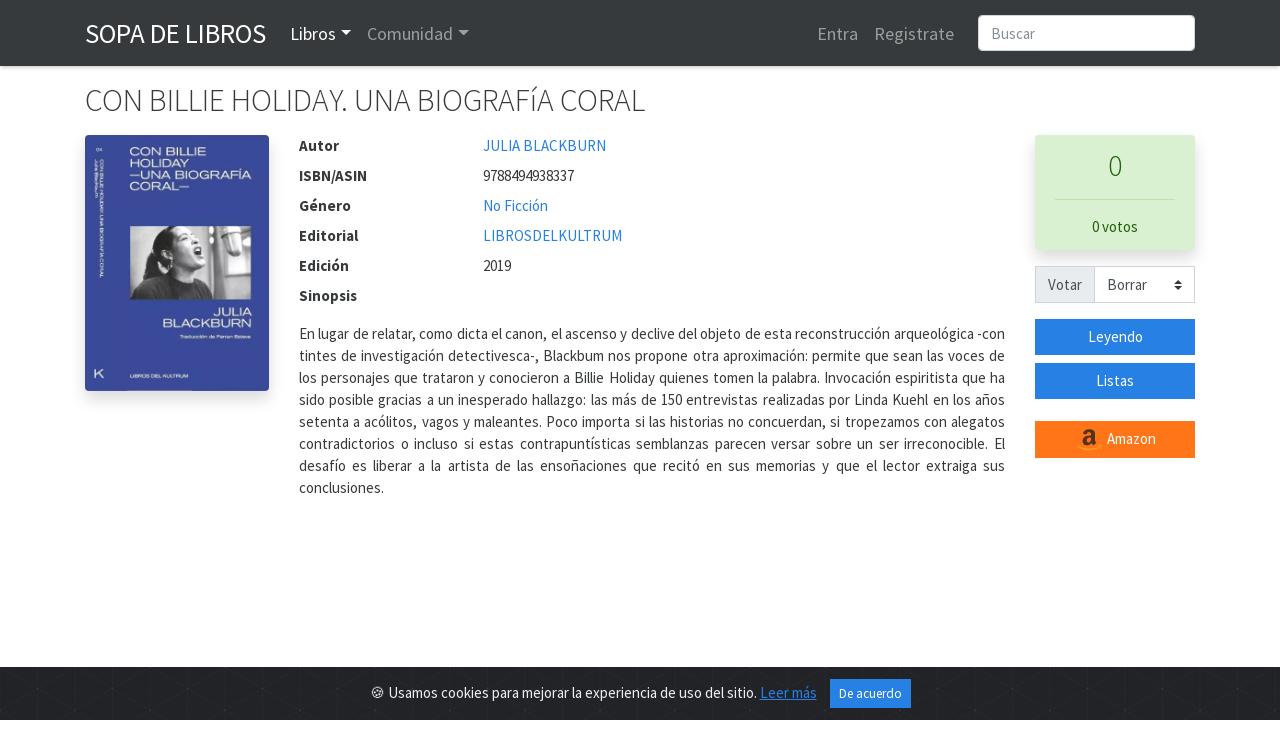

--- FILE ---
content_type: text/html; charset=utf-8
request_url: https://www.google.com/recaptcha/api2/anchor?ar=1&k=6LeSFakUAAAAAEx6Fs8HVRvdxclZmxtrn3naXOO9&co=aHR0cHM6Ly93d3cuc29wYWRlbGlicm9zLmNvbTo0NDM.&hl=en&v=PoyoqOPhxBO7pBk68S4YbpHZ&size=normal&anchor-ms=20000&execute-ms=30000&cb=cngnfndefh6m
body_size: 49279
content:
<!DOCTYPE HTML><html dir="ltr" lang="en"><head><meta http-equiv="Content-Type" content="text/html; charset=UTF-8">
<meta http-equiv="X-UA-Compatible" content="IE=edge">
<title>reCAPTCHA</title>
<style type="text/css">
/* cyrillic-ext */
@font-face {
  font-family: 'Roboto';
  font-style: normal;
  font-weight: 400;
  font-stretch: 100%;
  src: url(//fonts.gstatic.com/s/roboto/v48/KFO7CnqEu92Fr1ME7kSn66aGLdTylUAMa3GUBHMdazTgWw.woff2) format('woff2');
  unicode-range: U+0460-052F, U+1C80-1C8A, U+20B4, U+2DE0-2DFF, U+A640-A69F, U+FE2E-FE2F;
}
/* cyrillic */
@font-face {
  font-family: 'Roboto';
  font-style: normal;
  font-weight: 400;
  font-stretch: 100%;
  src: url(//fonts.gstatic.com/s/roboto/v48/KFO7CnqEu92Fr1ME7kSn66aGLdTylUAMa3iUBHMdazTgWw.woff2) format('woff2');
  unicode-range: U+0301, U+0400-045F, U+0490-0491, U+04B0-04B1, U+2116;
}
/* greek-ext */
@font-face {
  font-family: 'Roboto';
  font-style: normal;
  font-weight: 400;
  font-stretch: 100%;
  src: url(//fonts.gstatic.com/s/roboto/v48/KFO7CnqEu92Fr1ME7kSn66aGLdTylUAMa3CUBHMdazTgWw.woff2) format('woff2');
  unicode-range: U+1F00-1FFF;
}
/* greek */
@font-face {
  font-family: 'Roboto';
  font-style: normal;
  font-weight: 400;
  font-stretch: 100%;
  src: url(//fonts.gstatic.com/s/roboto/v48/KFO7CnqEu92Fr1ME7kSn66aGLdTylUAMa3-UBHMdazTgWw.woff2) format('woff2');
  unicode-range: U+0370-0377, U+037A-037F, U+0384-038A, U+038C, U+038E-03A1, U+03A3-03FF;
}
/* math */
@font-face {
  font-family: 'Roboto';
  font-style: normal;
  font-weight: 400;
  font-stretch: 100%;
  src: url(//fonts.gstatic.com/s/roboto/v48/KFO7CnqEu92Fr1ME7kSn66aGLdTylUAMawCUBHMdazTgWw.woff2) format('woff2');
  unicode-range: U+0302-0303, U+0305, U+0307-0308, U+0310, U+0312, U+0315, U+031A, U+0326-0327, U+032C, U+032F-0330, U+0332-0333, U+0338, U+033A, U+0346, U+034D, U+0391-03A1, U+03A3-03A9, U+03B1-03C9, U+03D1, U+03D5-03D6, U+03F0-03F1, U+03F4-03F5, U+2016-2017, U+2034-2038, U+203C, U+2040, U+2043, U+2047, U+2050, U+2057, U+205F, U+2070-2071, U+2074-208E, U+2090-209C, U+20D0-20DC, U+20E1, U+20E5-20EF, U+2100-2112, U+2114-2115, U+2117-2121, U+2123-214F, U+2190, U+2192, U+2194-21AE, U+21B0-21E5, U+21F1-21F2, U+21F4-2211, U+2213-2214, U+2216-22FF, U+2308-230B, U+2310, U+2319, U+231C-2321, U+2336-237A, U+237C, U+2395, U+239B-23B7, U+23D0, U+23DC-23E1, U+2474-2475, U+25AF, U+25B3, U+25B7, U+25BD, U+25C1, U+25CA, U+25CC, U+25FB, U+266D-266F, U+27C0-27FF, U+2900-2AFF, U+2B0E-2B11, U+2B30-2B4C, U+2BFE, U+3030, U+FF5B, U+FF5D, U+1D400-1D7FF, U+1EE00-1EEFF;
}
/* symbols */
@font-face {
  font-family: 'Roboto';
  font-style: normal;
  font-weight: 400;
  font-stretch: 100%;
  src: url(//fonts.gstatic.com/s/roboto/v48/KFO7CnqEu92Fr1ME7kSn66aGLdTylUAMaxKUBHMdazTgWw.woff2) format('woff2');
  unicode-range: U+0001-000C, U+000E-001F, U+007F-009F, U+20DD-20E0, U+20E2-20E4, U+2150-218F, U+2190, U+2192, U+2194-2199, U+21AF, U+21E6-21F0, U+21F3, U+2218-2219, U+2299, U+22C4-22C6, U+2300-243F, U+2440-244A, U+2460-24FF, U+25A0-27BF, U+2800-28FF, U+2921-2922, U+2981, U+29BF, U+29EB, U+2B00-2BFF, U+4DC0-4DFF, U+FFF9-FFFB, U+10140-1018E, U+10190-1019C, U+101A0, U+101D0-101FD, U+102E0-102FB, U+10E60-10E7E, U+1D2C0-1D2D3, U+1D2E0-1D37F, U+1F000-1F0FF, U+1F100-1F1AD, U+1F1E6-1F1FF, U+1F30D-1F30F, U+1F315, U+1F31C, U+1F31E, U+1F320-1F32C, U+1F336, U+1F378, U+1F37D, U+1F382, U+1F393-1F39F, U+1F3A7-1F3A8, U+1F3AC-1F3AF, U+1F3C2, U+1F3C4-1F3C6, U+1F3CA-1F3CE, U+1F3D4-1F3E0, U+1F3ED, U+1F3F1-1F3F3, U+1F3F5-1F3F7, U+1F408, U+1F415, U+1F41F, U+1F426, U+1F43F, U+1F441-1F442, U+1F444, U+1F446-1F449, U+1F44C-1F44E, U+1F453, U+1F46A, U+1F47D, U+1F4A3, U+1F4B0, U+1F4B3, U+1F4B9, U+1F4BB, U+1F4BF, U+1F4C8-1F4CB, U+1F4D6, U+1F4DA, U+1F4DF, U+1F4E3-1F4E6, U+1F4EA-1F4ED, U+1F4F7, U+1F4F9-1F4FB, U+1F4FD-1F4FE, U+1F503, U+1F507-1F50B, U+1F50D, U+1F512-1F513, U+1F53E-1F54A, U+1F54F-1F5FA, U+1F610, U+1F650-1F67F, U+1F687, U+1F68D, U+1F691, U+1F694, U+1F698, U+1F6AD, U+1F6B2, U+1F6B9-1F6BA, U+1F6BC, U+1F6C6-1F6CF, U+1F6D3-1F6D7, U+1F6E0-1F6EA, U+1F6F0-1F6F3, U+1F6F7-1F6FC, U+1F700-1F7FF, U+1F800-1F80B, U+1F810-1F847, U+1F850-1F859, U+1F860-1F887, U+1F890-1F8AD, U+1F8B0-1F8BB, U+1F8C0-1F8C1, U+1F900-1F90B, U+1F93B, U+1F946, U+1F984, U+1F996, U+1F9E9, U+1FA00-1FA6F, U+1FA70-1FA7C, U+1FA80-1FA89, U+1FA8F-1FAC6, U+1FACE-1FADC, U+1FADF-1FAE9, U+1FAF0-1FAF8, U+1FB00-1FBFF;
}
/* vietnamese */
@font-face {
  font-family: 'Roboto';
  font-style: normal;
  font-weight: 400;
  font-stretch: 100%;
  src: url(//fonts.gstatic.com/s/roboto/v48/KFO7CnqEu92Fr1ME7kSn66aGLdTylUAMa3OUBHMdazTgWw.woff2) format('woff2');
  unicode-range: U+0102-0103, U+0110-0111, U+0128-0129, U+0168-0169, U+01A0-01A1, U+01AF-01B0, U+0300-0301, U+0303-0304, U+0308-0309, U+0323, U+0329, U+1EA0-1EF9, U+20AB;
}
/* latin-ext */
@font-face {
  font-family: 'Roboto';
  font-style: normal;
  font-weight: 400;
  font-stretch: 100%;
  src: url(//fonts.gstatic.com/s/roboto/v48/KFO7CnqEu92Fr1ME7kSn66aGLdTylUAMa3KUBHMdazTgWw.woff2) format('woff2');
  unicode-range: U+0100-02BA, U+02BD-02C5, U+02C7-02CC, U+02CE-02D7, U+02DD-02FF, U+0304, U+0308, U+0329, U+1D00-1DBF, U+1E00-1E9F, U+1EF2-1EFF, U+2020, U+20A0-20AB, U+20AD-20C0, U+2113, U+2C60-2C7F, U+A720-A7FF;
}
/* latin */
@font-face {
  font-family: 'Roboto';
  font-style: normal;
  font-weight: 400;
  font-stretch: 100%;
  src: url(//fonts.gstatic.com/s/roboto/v48/KFO7CnqEu92Fr1ME7kSn66aGLdTylUAMa3yUBHMdazQ.woff2) format('woff2');
  unicode-range: U+0000-00FF, U+0131, U+0152-0153, U+02BB-02BC, U+02C6, U+02DA, U+02DC, U+0304, U+0308, U+0329, U+2000-206F, U+20AC, U+2122, U+2191, U+2193, U+2212, U+2215, U+FEFF, U+FFFD;
}
/* cyrillic-ext */
@font-face {
  font-family: 'Roboto';
  font-style: normal;
  font-weight: 500;
  font-stretch: 100%;
  src: url(//fonts.gstatic.com/s/roboto/v48/KFO7CnqEu92Fr1ME7kSn66aGLdTylUAMa3GUBHMdazTgWw.woff2) format('woff2');
  unicode-range: U+0460-052F, U+1C80-1C8A, U+20B4, U+2DE0-2DFF, U+A640-A69F, U+FE2E-FE2F;
}
/* cyrillic */
@font-face {
  font-family: 'Roboto';
  font-style: normal;
  font-weight: 500;
  font-stretch: 100%;
  src: url(//fonts.gstatic.com/s/roboto/v48/KFO7CnqEu92Fr1ME7kSn66aGLdTylUAMa3iUBHMdazTgWw.woff2) format('woff2');
  unicode-range: U+0301, U+0400-045F, U+0490-0491, U+04B0-04B1, U+2116;
}
/* greek-ext */
@font-face {
  font-family: 'Roboto';
  font-style: normal;
  font-weight: 500;
  font-stretch: 100%;
  src: url(//fonts.gstatic.com/s/roboto/v48/KFO7CnqEu92Fr1ME7kSn66aGLdTylUAMa3CUBHMdazTgWw.woff2) format('woff2');
  unicode-range: U+1F00-1FFF;
}
/* greek */
@font-face {
  font-family: 'Roboto';
  font-style: normal;
  font-weight: 500;
  font-stretch: 100%;
  src: url(//fonts.gstatic.com/s/roboto/v48/KFO7CnqEu92Fr1ME7kSn66aGLdTylUAMa3-UBHMdazTgWw.woff2) format('woff2');
  unicode-range: U+0370-0377, U+037A-037F, U+0384-038A, U+038C, U+038E-03A1, U+03A3-03FF;
}
/* math */
@font-face {
  font-family: 'Roboto';
  font-style: normal;
  font-weight: 500;
  font-stretch: 100%;
  src: url(//fonts.gstatic.com/s/roboto/v48/KFO7CnqEu92Fr1ME7kSn66aGLdTylUAMawCUBHMdazTgWw.woff2) format('woff2');
  unicode-range: U+0302-0303, U+0305, U+0307-0308, U+0310, U+0312, U+0315, U+031A, U+0326-0327, U+032C, U+032F-0330, U+0332-0333, U+0338, U+033A, U+0346, U+034D, U+0391-03A1, U+03A3-03A9, U+03B1-03C9, U+03D1, U+03D5-03D6, U+03F0-03F1, U+03F4-03F5, U+2016-2017, U+2034-2038, U+203C, U+2040, U+2043, U+2047, U+2050, U+2057, U+205F, U+2070-2071, U+2074-208E, U+2090-209C, U+20D0-20DC, U+20E1, U+20E5-20EF, U+2100-2112, U+2114-2115, U+2117-2121, U+2123-214F, U+2190, U+2192, U+2194-21AE, U+21B0-21E5, U+21F1-21F2, U+21F4-2211, U+2213-2214, U+2216-22FF, U+2308-230B, U+2310, U+2319, U+231C-2321, U+2336-237A, U+237C, U+2395, U+239B-23B7, U+23D0, U+23DC-23E1, U+2474-2475, U+25AF, U+25B3, U+25B7, U+25BD, U+25C1, U+25CA, U+25CC, U+25FB, U+266D-266F, U+27C0-27FF, U+2900-2AFF, U+2B0E-2B11, U+2B30-2B4C, U+2BFE, U+3030, U+FF5B, U+FF5D, U+1D400-1D7FF, U+1EE00-1EEFF;
}
/* symbols */
@font-face {
  font-family: 'Roboto';
  font-style: normal;
  font-weight: 500;
  font-stretch: 100%;
  src: url(//fonts.gstatic.com/s/roboto/v48/KFO7CnqEu92Fr1ME7kSn66aGLdTylUAMaxKUBHMdazTgWw.woff2) format('woff2');
  unicode-range: U+0001-000C, U+000E-001F, U+007F-009F, U+20DD-20E0, U+20E2-20E4, U+2150-218F, U+2190, U+2192, U+2194-2199, U+21AF, U+21E6-21F0, U+21F3, U+2218-2219, U+2299, U+22C4-22C6, U+2300-243F, U+2440-244A, U+2460-24FF, U+25A0-27BF, U+2800-28FF, U+2921-2922, U+2981, U+29BF, U+29EB, U+2B00-2BFF, U+4DC0-4DFF, U+FFF9-FFFB, U+10140-1018E, U+10190-1019C, U+101A0, U+101D0-101FD, U+102E0-102FB, U+10E60-10E7E, U+1D2C0-1D2D3, U+1D2E0-1D37F, U+1F000-1F0FF, U+1F100-1F1AD, U+1F1E6-1F1FF, U+1F30D-1F30F, U+1F315, U+1F31C, U+1F31E, U+1F320-1F32C, U+1F336, U+1F378, U+1F37D, U+1F382, U+1F393-1F39F, U+1F3A7-1F3A8, U+1F3AC-1F3AF, U+1F3C2, U+1F3C4-1F3C6, U+1F3CA-1F3CE, U+1F3D4-1F3E0, U+1F3ED, U+1F3F1-1F3F3, U+1F3F5-1F3F7, U+1F408, U+1F415, U+1F41F, U+1F426, U+1F43F, U+1F441-1F442, U+1F444, U+1F446-1F449, U+1F44C-1F44E, U+1F453, U+1F46A, U+1F47D, U+1F4A3, U+1F4B0, U+1F4B3, U+1F4B9, U+1F4BB, U+1F4BF, U+1F4C8-1F4CB, U+1F4D6, U+1F4DA, U+1F4DF, U+1F4E3-1F4E6, U+1F4EA-1F4ED, U+1F4F7, U+1F4F9-1F4FB, U+1F4FD-1F4FE, U+1F503, U+1F507-1F50B, U+1F50D, U+1F512-1F513, U+1F53E-1F54A, U+1F54F-1F5FA, U+1F610, U+1F650-1F67F, U+1F687, U+1F68D, U+1F691, U+1F694, U+1F698, U+1F6AD, U+1F6B2, U+1F6B9-1F6BA, U+1F6BC, U+1F6C6-1F6CF, U+1F6D3-1F6D7, U+1F6E0-1F6EA, U+1F6F0-1F6F3, U+1F6F7-1F6FC, U+1F700-1F7FF, U+1F800-1F80B, U+1F810-1F847, U+1F850-1F859, U+1F860-1F887, U+1F890-1F8AD, U+1F8B0-1F8BB, U+1F8C0-1F8C1, U+1F900-1F90B, U+1F93B, U+1F946, U+1F984, U+1F996, U+1F9E9, U+1FA00-1FA6F, U+1FA70-1FA7C, U+1FA80-1FA89, U+1FA8F-1FAC6, U+1FACE-1FADC, U+1FADF-1FAE9, U+1FAF0-1FAF8, U+1FB00-1FBFF;
}
/* vietnamese */
@font-face {
  font-family: 'Roboto';
  font-style: normal;
  font-weight: 500;
  font-stretch: 100%;
  src: url(//fonts.gstatic.com/s/roboto/v48/KFO7CnqEu92Fr1ME7kSn66aGLdTylUAMa3OUBHMdazTgWw.woff2) format('woff2');
  unicode-range: U+0102-0103, U+0110-0111, U+0128-0129, U+0168-0169, U+01A0-01A1, U+01AF-01B0, U+0300-0301, U+0303-0304, U+0308-0309, U+0323, U+0329, U+1EA0-1EF9, U+20AB;
}
/* latin-ext */
@font-face {
  font-family: 'Roboto';
  font-style: normal;
  font-weight: 500;
  font-stretch: 100%;
  src: url(//fonts.gstatic.com/s/roboto/v48/KFO7CnqEu92Fr1ME7kSn66aGLdTylUAMa3KUBHMdazTgWw.woff2) format('woff2');
  unicode-range: U+0100-02BA, U+02BD-02C5, U+02C7-02CC, U+02CE-02D7, U+02DD-02FF, U+0304, U+0308, U+0329, U+1D00-1DBF, U+1E00-1E9F, U+1EF2-1EFF, U+2020, U+20A0-20AB, U+20AD-20C0, U+2113, U+2C60-2C7F, U+A720-A7FF;
}
/* latin */
@font-face {
  font-family: 'Roboto';
  font-style: normal;
  font-weight: 500;
  font-stretch: 100%;
  src: url(//fonts.gstatic.com/s/roboto/v48/KFO7CnqEu92Fr1ME7kSn66aGLdTylUAMa3yUBHMdazQ.woff2) format('woff2');
  unicode-range: U+0000-00FF, U+0131, U+0152-0153, U+02BB-02BC, U+02C6, U+02DA, U+02DC, U+0304, U+0308, U+0329, U+2000-206F, U+20AC, U+2122, U+2191, U+2193, U+2212, U+2215, U+FEFF, U+FFFD;
}
/* cyrillic-ext */
@font-face {
  font-family: 'Roboto';
  font-style: normal;
  font-weight: 900;
  font-stretch: 100%;
  src: url(//fonts.gstatic.com/s/roboto/v48/KFO7CnqEu92Fr1ME7kSn66aGLdTylUAMa3GUBHMdazTgWw.woff2) format('woff2');
  unicode-range: U+0460-052F, U+1C80-1C8A, U+20B4, U+2DE0-2DFF, U+A640-A69F, U+FE2E-FE2F;
}
/* cyrillic */
@font-face {
  font-family: 'Roboto';
  font-style: normal;
  font-weight: 900;
  font-stretch: 100%;
  src: url(//fonts.gstatic.com/s/roboto/v48/KFO7CnqEu92Fr1ME7kSn66aGLdTylUAMa3iUBHMdazTgWw.woff2) format('woff2');
  unicode-range: U+0301, U+0400-045F, U+0490-0491, U+04B0-04B1, U+2116;
}
/* greek-ext */
@font-face {
  font-family: 'Roboto';
  font-style: normal;
  font-weight: 900;
  font-stretch: 100%;
  src: url(//fonts.gstatic.com/s/roboto/v48/KFO7CnqEu92Fr1ME7kSn66aGLdTylUAMa3CUBHMdazTgWw.woff2) format('woff2');
  unicode-range: U+1F00-1FFF;
}
/* greek */
@font-face {
  font-family: 'Roboto';
  font-style: normal;
  font-weight: 900;
  font-stretch: 100%;
  src: url(//fonts.gstatic.com/s/roboto/v48/KFO7CnqEu92Fr1ME7kSn66aGLdTylUAMa3-UBHMdazTgWw.woff2) format('woff2');
  unicode-range: U+0370-0377, U+037A-037F, U+0384-038A, U+038C, U+038E-03A1, U+03A3-03FF;
}
/* math */
@font-face {
  font-family: 'Roboto';
  font-style: normal;
  font-weight: 900;
  font-stretch: 100%;
  src: url(//fonts.gstatic.com/s/roboto/v48/KFO7CnqEu92Fr1ME7kSn66aGLdTylUAMawCUBHMdazTgWw.woff2) format('woff2');
  unicode-range: U+0302-0303, U+0305, U+0307-0308, U+0310, U+0312, U+0315, U+031A, U+0326-0327, U+032C, U+032F-0330, U+0332-0333, U+0338, U+033A, U+0346, U+034D, U+0391-03A1, U+03A3-03A9, U+03B1-03C9, U+03D1, U+03D5-03D6, U+03F0-03F1, U+03F4-03F5, U+2016-2017, U+2034-2038, U+203C, U+2040, U+2043, U+2047, U+2050, U+2057, U+205F, U+2070-2071, U+2074-208E, U+2090-209C, U+20D0-20DC, U+20E1, U+20E5-20EF, U+2100-2112, U+2114-2115, U+2117-2121, U+2123-214F, U+2190, U+2192, U+2194-21AE, U+21B0-21E5, U+21F1-21F2, U+21F4-2211, U+2213-2214, U+2216-22FF, U+2308-230B, U+2310, U+2319, U+231C-2321, U+2336-237A, U+237C, U+2395, U+239B-23B7, U+23D0, U+23DC-23E1, U+2474-2475, U+25AF, U+25B3, U+25B7, U+25BD, U+25C1, U+25CA, U+25CC, U+25FB, U+266D-266F, U+27C0-27FF, U+2900-2AFF, U+2B0E-2B11, U+2B30-2B4C, U+2BFE, U+3030, U+FF5B, U+FF5D, U+1D400-1D7FF, U+1EE00-1EEFF;
}
/* symbols */
@font-face {
  font-family: 'Roboto';
  font-style: normal;
  font-weight: 900;
  font-stretch: 100%;
  src: url(//fonts.gstatic.com/s/roboto/v48/KFO7CnqEu92Fr1ME7kSn66aGLdTylUAMaxKUBHMdazTgWw.woff2) format('woff2');
  unicode-range: U+0001-000C, U+000E-001F, U+007F-009F, U+20DD-20E0, U+20E2-20E4, U+2150-218F, U+2190, U+2192, U+2194-2199, U+21AF, U+21E6-21F0, U+21F3, U+2218-2219, U+2299, U+22C4-22C6, U+2300-243F, U+2440-244A, U+2460-24FF, U+25A0-27BF, U+2800-28FF, U+2921-2922, U+2981, U+29BF, U+29EB, U+2B00-2BFF, U+4DC0-4DFF, U+FFF9-FFFB, U+10140-1018E, U+10190-1019C, U+101A0, U+101D0-101FD, U+102E0-102FB, U+10E60-10E7E, U+1D2C0-1D2D3, U+1D2E0-1D37F, U+1F000-1F0FF, U+1F100-1F1AD, U+1F1E6-1F1FF, U+1F30D-1F30F, U+1F315, U+1F31C, U+1F31E, U+1F320-1F32C, U+1F336, U+1F378, U+1F37D, U+1F382, U+1F393-1F39F, U+1F3A7-1F3A8, U+1F3AC-1F3AF, U+1F3C2, U+1F3C4-1F3C6, U+1F3CA-1F3CE, U+1F3D4-1F3E0, U+1F3ED, U+1F3F1-1F3F3, U+1F3F5-1F3F7, U+1F408, U+1F415, U+1F41F, U+1F426, U+1F43F, U+1F441-1F442, U+1F444, U+1F446-1F449, U+1F44C-1F44E, U+1F453, U+1F46A, U+1F47D, U+1F4A3, U+1F4B0, U+1F4B3, U+1F4B9, U+1F4BB, U+1F4BF, U+1F4C8-1F4CB, U+1F4D6, U+1F4DA, U+1F4DF, U+1F4E3-1F4E6, U+1F4EA-1F4ED, U+1F4F7, U+1F4F9-1F4FB, U+1F4FD-1F4FE, U+1F503, U+1F507-1F50B, U+1F50D, U+1F512-1F513, U+1F53E-1F54A, U+1F54F-1F5FA, U+1F610, U+1F650-1F67F, U+1F687, U+1F68D, U+1F691, U+1F694, U+1F698, U+1F6AD, U+1F6B2, U+1F6B9-1F6BA, U+1F6BC, U+1F6C6-1F6CF, U+1F6D3-1F6D7, U+1F6E0-1F6EA, U+1F6F0-1F6F3, U+1F6F7-1F6FC, U+1F700-1F7FF, U+1F800-1F80B, U+1F810-1F847, U+1F850-1F859, U+1F860-1F887, U+1F890-1F8AD, U+1F8B0-1F8BB, U+1F8C0-1F8C1, U+1F900-1F90B, U+1F93B, U+1F946, U+1F984, U+1F996, U+1F9E9, U+1FA00-1FA6F, U+1FA70-1FA7C, U+1FA80-1FA89, U+1FA8F-1FAC6, U+1FACE-1FADC, U+1FADF-1FAE9, U+1FAF0-1FAF8, U+1FB00-1FBFF;
}
/* vietnamese */
@font-face {
  font-family: 'Roboto';
  font-style: normal;
  font-weight: 900;
  font-stretch: 100%;
  src: url(//fonts.gstatic.com/s/roboto/v48/KFO7CnqEu92Fr1ME7kSn66aGLdTylUAMa3OUBHMdazTgWw.woff2) format('woff2');
  unicode-range: U+0102-0103, U+0110-0111, U+0128-0129, U+0168-0169, U+01A0-01A1, U+01AF-01B0, U+0300-0301, U+0303-0304, U+0308-0309, U+0323, U+0329, U+1EA0-1EF9, U+20AB;
}
/* latin-ext */
@font-face {
  font-family: 'Roboto';
  font-style: normal;
  font-weight: 900;
  font-stretch: 100%;
  src: url(//fonts.gstatic.com/s/roboto/v48/KFO7CnqEu92Fr1ME7kSn66aGLdTylUAMa3KUBHMdazTgWw.woff2) format('woff2');
  unicode-range: U+0100-02BA, U+02BD-02C5, U+02C7-02CC, U+02CE-02D7, U+02DD-02FF, U+0304, U+0308, U+0329, U+1D00-1DBF, U+1E00-1E9F, U+1EF2-1EFF, U+2020, U+20A0-20AB, U+20AD-20C0, U+2113, U+2C60-2C7F, U+A720-A7FF;
}
/* latin */
@font-face {
  font-family: 'Roboto';
  font-style: normal;
  font-weight: 900;
  font-stretch: 100%;
  src: url(//fonts.gstatic.com/s/roboto/v48/KFO7CnqEu92Fr1ME7kSn66aGLdTylUAMa3yUBHMdazQ.woff2) format('woff2');
  unicode-range: U+0000-00FF, U+0131, U+0152-0153, U+02BB-02BC, U+02C6, U+02DA, U+02DC, U+0304, U+0308, U+0329, U+2000-206F, U+20AC, U+2122, U+2191, U+2193, U+2212, U+2215, U+FEFF, U+FFFD;
}

</style>
<link rel="stylesheet" type="text/css" href="https://www.gstatic.com/recaptcha/releases/PoyoqOPhxBO7pBk68S4YbpHZ/styles__ltr.css">
<script nonce="n9l6BQTAaixO04ex8C6g8A" type="text/javascript">window['__recaptcha_api'] = 'https://www.google.com/recaptcha/api2/';</script>
<script type="text/javascript" src="https://www.gstatic.com/recaptcha/releases/PoyoqOPhxBO7pBk68S4YbpHZ/recaptcha__en.js" nonce="n9l6BQTAaixO04ex8C6g8A">
      
    </script></head>
<body><div id="rc-anchor-alert" class="rc-anchor-alert"></div>
<input type="hidden" id="recaptcha-token" value="[base64]">
<script type="text/javascript" nonce="n9l6BQTAaixO04ex8C6g8A">
      recaptcha.anchor.Main.init("[\x22ainput\x22,[\x22bgdata\x22,\x22\x22,\[base64]/[base64]/[base64]/bmV3IHJbeF0oY1swXSk6RT09Mj9uZXcgclt4XShjWzBdLGNbMV0pOkU9PTM/bmV3IHJbeF0oY1swXSxjWzFdLGNbMl0pOkU9PTQ/[base64]/[base64]/[base64]/[base64]/[base64]/[base64]/[base64]/[base64]\x22,\[base64]\\u003d\x22,\[base64]/woFLah8CwoHDmlbCsyp4Q8KScsKcwqDCicOIw6wYwoLCk8K6w7MbQgl3ESZiwq9Tw47DqMO5fMKEIg3CjcKFwpPDpMObLMODZcOeFMKdQMK8aCnDlBjCqwfDuk3CksOSHwzDhnTDv8K9w4EdwoLDiQNUwr/DsMOXbMKvflFqQk0nw6NfU8KNwqjDjGVTJMKjwoAjw4gIDXzCuk1fe0E7ADvCp1FXah3DmzDDk2R4w5/DnWZFw4jCv8K2Q2VFwp/CosKow5Fzw7l9w7RMUMOnwqzCkwbDmlfCqUVdw6TDoFrDl8Ktwq8uwrk/[base64]/CgyZeLltDRQDDhlNYw7/DijRuwpdQN1TCtcKmw7jDlcOEdWXCqDLCnMKVHsOOF3skwpTDuMOOwozCvUsuDcOMKMOAwpXClVbCujXDo1XCmzLCnj1mAMKEGUV2AyIuwppPUcOMw6cZccK/YzUCamLDvgbClMKyFgfCrAQkF8KrJWPDu8OdJWLDu8OJQcO+EBguw5fDsMOidTrCusOqf3rDl1s1wpVbwrpjwqEuwp4jwqwPe3zDgmPDuMODIycIMCTCqsKowrk6D0PCvcOYUB3CuT/DscKOI8KdCcK0CMO/w4NUwqvDhGbCkhzDiRg/[base64]/Co8Otw4HDkRXCvMO9Fi5nMhrDnsK5wpsSw5cewq7Dtkxld8KIK8KFZ1PCulwhwojDlcObwrcHwr9oXsOPw7xpw4UUwq9LUMK+w4vDpMKpNsOcI1zCoipOwqTChjHDgcKqwrcxGMKrwrnCtCcMNgHDgjtgPGDDoFxBw4XCjcOrw5lNdR9EKsO/wobDqsOkSMOrw4V8wpcEWcO3wohQRsKcGUwYe3VawpbCh8OOwpnChsOKB00EwoEdfMKvdSbCgWXCkcKDwpMSUFQcwqUkw41BIcORBcKyw50NQF5dAivClMOcaMOfe8KfCsOhw4MewpUywrDCosKXw4BDCkDCq8K9w6lGPWbDrcOqw7/ClMKqw69AwoVAbEnDkz3Cnw3DmsOyw7nCuiM/[base64]/DgMOvICsDwr7Ckk7CnkXDhHMTNi9NwpPDn0swD1rDlVTDoMOcbS9ew5hkDyg7ccKJd8O9OwnDol/ClcOww5IHw5tpb2Apw70gw43CqF3DrWEZBMOrKXkmwoxNZcKfP8Omw6nDqRBNwrESw4jCoEvCjkrDhsO9K3fCjyPCiVlGw7sPeSfDlcK3wrEkCsKPw5PDvnHCunrDmANtd8OXdcOFUcODB2QLP2RUwoMXw4/DmlMjRsOawp/CtMOzwrgYdsKTLMKvw6VPw4gSKMOawqnDmzHCumfCp8O3NxDDrMKtTsKkwqTDsjFHCXHCqSjCtMKVwpJeAsO1bsKHw65Ewp9zY0rDtMOcBcKkdhlhw7TDukl5w7plDGnCvBdYw4JFwrNnw7clVjbCrBLCpcO4w7TCscKewr3ClH/DmMONwpJHwow6w5krJsKePMOTPsKMZgvCosO3w7zDt1zCnsKFwowGw57CiFvDocKowo7DmMOywqbCtsOJesKeDsOfUXkGwrckw6FeCnrCoFTCq0HCr8OLw4ssWsOcb2YswokSKcOZPiUgw77Cq8Krw4vCusKqw70jTcODwr/DpzvDosO6dsORGzLClsO9dxfCicKMw4tLwrvCrMO9wqRTOgbCmcKuXh8dw7rCqyBpw6jDuRxTWWEEw6B3wopmQcOWIXHCvn/[base64]/DicKVw7/Cg3wDw4bDhcKPeh3CkcKlw4rCisO2Cw1QwpbDj1JUMUsNw7DDqsO4wrPCmG9jB3DDjzvDi8KgAcKeByR/[base64]/eCIbw5olb8KWeADDucOhGsKfdDEIw5zDrRfDrcKKFHsdM8OjwoTDqiMuwrLDu8OXw4N7w7rCkFtkRsOoDMKaF2TDgMOxQFpFw54QJcOHKX3DlkNxwpUjwqIRwqV4H1/CqzrCsizDjgrDpDbDlMOzVXpsWAthwr7DvDhpw6XCnsOdwqM2wofCu8K8dkQOwrFowqNyI8K8CkzDl2HDqMKiOQxIGxHDlcK5c3/Cg3kEwpx6w6g5NVA+GXvCoMKFTSTCg8KVS8KdU8OXwpB8dsKGX3gcwpHDr2rDsyMOw6QJRAdIw5BMwojDvnTDqjA4Om57w6PCusOXw64nw4YFMcKnwqUmwpPCkMOxwq/DmRLCgcKXw4PCjHckPhHCssOww7luNsOTw4pawqnCkQVYw6dxQEh9GMOLwrNJwqDCj8Kbw4pMWsKjBMKMW8KHP2hBw6gFw6PCksOew6nCjWbCvE5EV3s6w67CgB1Tw4NvD8KZwohaT8KSHQBdInAuSsKywo7CljhPBMKPwoJbZsOsGcK4wqDDnGBow7/CmsKFwpFEw5UGV8OrwpbCmizCrcKWwpXDssO2ZcKZXAfDgQzCjB/DksKBwoHCgcOUw6tjw7w4w5LDn27CtsKtw7TCr1bCv8KRG2Fhw4Q/[base64]/fx3ChsO6wpDDj8OHBcKUw6k5wo1iWzhNMXxkwrvClsOOUEIfPcOfw7jCo8OGwqJOwqzDul9NPsKAw51gcAHCvMKsw6DDlnTDoRzDvsKGw6INWDx3w5E+w6fCjsK+wowEw4/Dqigww4/[base64]/[base64]/KsOWWsOqwonDo8OBw6oOw6TDrMKxV1HDhWhLwp7Dgmtee8KfwqNuw7nChCHCsABdTzg/[base64]/DgcO3wpFsB8OZCjR7WFZZIgbDjVrChwLDjkDDqVUsO8KVP8K0woHCgz/[base64]/MsOyw5MOw6nCrcOnwrI7woJYKFZFUMOaw5sqw5wifQfDqX3DmcORETvDo8OEwpLCgz3DmAxQYhEqHEjDgEXChMK2PxdmwqrCsMKNCggEKsOKM0tRw5Yww7J9B8KWw4PCkg52wrsaKQDDqSXCiMKHw7EQN8ObbMOcwoMdbi/Dv8KOwqLDtMKRw73Co8KyfzjDr8K0GMKpw5EseUBwPAnCjMKOw5PDiMKDwq/DtjVoImZWWhDCpMKVUMOuZcKow6HCicO1wqtJRcOta8KZw6/Dm8OKwpXCui8SIsKrThUfJ8K6w7sefcK4V8KbwoPCscKSFDVJNDXDkMOVQMOFEEU5RljDu8OxDj1EP2Ymw5lDw4lCK8OVwoQCw4/DqzpqQHvCs8Ohw70AwrkYAi4UwovDgsKZF8O5fmTCoMOXw7jCgMKqw6jDnsK2w7rCgX/[base64]/YMOTwpXCgi1mDXvDmsKjMcK1dRI3w4zDrlrCq1Bowpluw4bDg8OXRz9dN3BwMcORcMO6K8KXw6nDnsKewpIhw6Epa2bCuMKeOiYQwpPDqMKocHcJb8KOVFLCuHEPwrMPMsOFw7AGwr9nMGlvEAMnw6kHcMKjw53DgRo6dhbCgcKIZWTCpMK3w7xeIxtsHw/DqG/CqcOKw5jDhMKKKsObw4kKw7zDjsK0fsOjfMOhXh9Mw6UNJMObwpYyw5zCkF/[base64]/w413wovClG7Cgw7Dn8KPTBHChMOFf3bDrMKNMmXDmsOgRVdPVnBJwp3DuR48wos4w6lsw4AEw75QZATCimIRTcODw6bCncKVYcK2SwvDvF4TwqMgwpXCmcKsY1gAw7/[base64]/w4EmBGZnDjYKGMOzOE3DlsKXcz0Zwo8Mw6bDtcKTXcK3QTjCiixiw60KNE3CsX4/X8OUwq/[base64]/CvsOWw4EgEUJLOMOUf8KUw6nCo8KXJTPDmsKCw6oZcMKcwr9Iw68Tw7/CjsO7DsK0L0RAVsK4NAHCr8KicURjwo5OwoVleMOQccKSZRRpw74fw7vDjMOEZyjDkcKMwrvDpFQ1KcOHekw5Z8O1IjnCjsObScKAZcOtLlTCnjLCqcK+ZQw9SRF/wqs9bCVIw7fCgS/CtxTDoTLCsVlFP8OERlYmw79NwovDr8Kew77Dh8O1aydTw63CuiwLw4gIamZeaGHDmkPCuljDrMOPwq8lwoXDkcKZw6AYBCYlWsK7w4DCkzXDvFfCk8OcfcKkwozCkT7CmcKUJ8KUw4IxQT40dsKYwrZOCEzDhMOyB8K2w7rDklI/XSbCoxkqwr1Ew6jDpQPChj85wqzDkcK4w4AkwrHCsTQWJcOoKm4Zwp1iEMK7cBbCv8KJZirDhl0/w4o1bcKPH8OHw7NJXcKZYAbDgl9UwrZVwoJwVyBtUsK4acKowrtXKsKYfsK4Vn01w7fDokfDjcOMwosVNzhcKBNEw7vDjMOAwpTCnMOmbD/CokFfLsOIw4AsI8Kaw6/Cg0oMw5jCkcORQw5tw7YTTcOldcOGwrpPbVfCs0NTN8OzAwjCjsKCDcKaBHnDnGzDkcOIalA5wr9EwqfDlB/ChRXDkSHCmsOVwq7DssKfOsO+w45BDMO7w7o6wrB2YcOEPQ/CuSsPwo7CvcKew4DDl0/[base64]/CgFNnw4bCvsKGwqPDusOdw6LChcKpacOEfcKiw58vbMKnw5l6JcOQw6/[base64]/CgRbDpl0TwqDCogTCuRbDkMKieMO9w6J6worCjwrCjifDisO/IjbDlsKzW8OHwprCmUB9HSzCuMOTXQPDv35fwrrDmMKIWT7ChcOlwpJDwphcM8OmLMK1WyjCjTbCmWYAw71FP1LCjMKnwozCusOLw6/DmcO7w68tw7R+w57CiMKwwpPCo8OawpsiwoDCt0jCmUpgworDhMOpw6/CmsO3woXDkMOuAn3Cj8OqW3cjdcKiM8KEXhPCoMK1wqpjw7/CjcKVwrPCixACeMKzLsOiwrrDqcKeaknCiDxaw6PDl8K4wqzChcKiwqktw5Ekwr3DnsOAw4jDh8KCLMKHaxLDssKbJMKiXEvDmcKVDHzCq8OLS0jCrcK2WMOKQcOjwrECw5s6wr02wrfDhBHCvMOqTMKUw53Duw/ChiIRDlrCu2NNUnfCvGXCi1DDvG7DlMK7w5Eyw73CrsOiw5sfw4g7AWwbwpt2H8OdQsK1ZcKpwpRfw7A5w53DihfCscK5E8O8w5bCv8O1w5lIfGrCvxPCqcOdwpLDnwU+TglrwopWLMK8w7R7dMOPwqdywpJ8fcO+KyBswpTDtsKaAcK5w4hjZFjCqyPCjzjCkioFHz/Cm3TDiMOkTVgaw6lHwpvDlVVJGgkdSMKoJQvCpsO/W8OswodDbcOMw7pww6nDvMKWwrxew7ANw6UhU8Kiw6sKAEzDuzN8wrdhwqzDn8OTZh4bXcKWTCnDkSjCoxhuCyk3woBhw5TCnALCvx3DqVdbwrHCmlvDhFQZwp0kwrfCtBPCicKyw5c5ExQYOsKHw43ChsKWw6bCjMOyw4/CpGs1c8K5w4Zmw5fDh8KMA3NkwovCkEZ7e8KWw7zDocOuAcO8wq9tIMOTDsO2bWlTw6knDMO0w6nDjAfCu8O9QTQWSy8aw6jChk5XwqzDgQFWQsKxwpR+UMKUw6HDt0jDs8O5woDDqRZFOC3DtcKeEVvDrUZ+Jx/DoMOFwpTChcOBwqnCoDnClMKFdQfCoMKRw4kSw6fDoj1vw4EZQsKjbsOnw6/DkMKERB44w5vDulULbBAhPsKQw6tcdcOAwqzChgvDrBVzVcOVGQbDo8O4wpXDqsKpwqjDp1hCIQUucDZ3B8KIw4tYR03DncKQG8KMfjrCiTXDoTvCjsOdw6/CpC/DkMKgwrzCssK+E8OJPsOhLU/Cr3tjbMK/w4XDk8KvwpHCmsKkw79vwpNQw5/DlMOjScKaworDglXCpMKIWnLDnMOjwp48ORzCkcK7LMOuGcKvw73CosKqexXCuVbClcK4w45hwrJNw5J2VF0iL11vw4fClBrDpVh/Xi4Tw7kDeVMBA8OaZGZpw4R3GAI/w7U0ZcOGLcKMYmfDmXnDrcKOw63DsVzCvsO2Hi0pHkfCisKZw7TCqMKEaMOUPcO8w7PCrWPDjsKaBW3CjMK8G8O/wo7DnsOPBiDDhS3CuVvDrcOSG8OWWcORR8OIwq8vCMOxwpfDnsO6XyLDjww5w7XDj0gHwo4Hw7HDncKbwrEjJ8Kxwo/DuRbDsGTDg8KhLV4hQMO3w5zDvsK5LnZVw67DksKSwpF2asKjw5nDrUUPwq/DozVpwrzDmwdlwoNTQcOlwql7w542C8ODTTvCgC8bJMKdw5vCh8KTw63CusO1wrZrUDzDn8KMwr/DmSRoIMOWw7B4fMOHw4dpXcOZw4XDkQFjw4AywpnCli8bTMOGwqvDtMKiLMKZw4DDqcKkbMOXwrXCmTQNUm4BDTvCpcOow7E/MsOgFEdcw6/CoTvCoTjDgXM/csKXw6sVfcKIwq8wwrDDm8OdCz/Dg8KqWzjCnWfCksKcAsKfw7LDln8TwpvDnMODwpPDuMOrwprDm25kPsOlIk9Ww7PCt8Kjwr3Cs8OJworCq8K4wpo0w5xiYMKaw4HCiAwjY3QXw68/QMKYwpjCqcK8w7Rrw6PCusOOc8Osw5LCrMOcQk7DhMKdwrwdw5A4w4NJemodwrdGFUoCN8KUUHXDr3ogMX8Ww7bCn8OCcMK6VcOXw74Aw4tlw6/Dp8K5wonCt8KCDzfDt1nDqxcRSVbCl8K6wq5ifm5Mw4/[base64]/CrmrDpMKWw4/CmcKVwo84w7DDnULDuhnDuwHDsMOpw6nCn8KmwpwNwrk7YRFLahBzw5fDnGfDnzzCjDjCmMKiPTxATUlRwqkqwodxUMKtw7Z/RHrCo8Kzw6vClMKSYsOxUMOZw6fDkcK9w4bCkT3CrcKMw6PDtsK/WEoqw4jCgMOLwo3DpDVewq7DlcK6w57CrilTw7sECsO0DTTCncOkwoJ9WMO0O27DrGsnJ0JqfsOQw5pCcB7DiXHCvjluJFVvdzDDmMOCwqnCk1TDmQwCZVh/wohmNHoswqDCncKqw7pkw5RfwqnDp8KiwqgOw70wwpjDkz3CtjbCr8KWwonDmyzDjmfDkMOdwpsywr9Fw5t3JcORwp/[base64]/w5/[base64]/CiMOIWsKHw5Izwo3DuXLDpzjDoyBaeXZAJcOwJGJ6w7TCtlxwKcONw6xmZH/DsH1Uw6g5w4JSACnDhgQqw4TDqMKYwp9OEMKRw68McSHDoRxFBXh3wqTCisKSWWQUw7zDgMK3w5/Cg8OTCMKXw4vDnMOIw7Vfw4/CgsOWw6kfwpnCk8OJw4PDmVhlw7DCqDHDpsKtMUzCjg3DrSrCogccBcKfNXDDoTBzwpxgw5FTw5bDjXw0w597wq/DtcOQw49FwrPDusKUHzd1BMKVecOaA8KjwqXChEjCmw/ChWUxw6vCqlDDslIOasKlwqXCpcKpw4LDicOPwpTCicO7N8KYwrPDpQ/DjjzDksO+dMKBD8OUOCJjw5TDoEnDiMKJJcOzT8OCO3QjGcKPQ8OsfCvCjQRVS8Kow57DmcOJw5LCu0Y5w6YVw4ogw6BTwrvCqwXDni8two/DhBnCo8KqUgo8w6Fnw71dwoUfGMOqwpAUAsK7woXCq8KDfMKcWABew5bClMK/PzJrX1TCmMK/wo/[base64]/[base64]/CqxXCmMO9w6fCgE0lTsKQNjDClEzDvMKyw41QwpHDiMOcwpAnKGrDmH0fw71dKsO/N2xxTsOowq4LRsKswrnCo8OzbEXCpMO4wpzCsFzDl8OHw4zDt8KowqsMwphEfEh2w6TCihtlQcOjwr/CvcKAGsO9w7rDk8O3wrpmEQ9WT8KLZ8KAwqlCNcOqYMOJDcKrw5TDtFLCpVPDisKQwqrCtMKrwo9FP8ORwqDDknUCL3PCrzchw5wnwod7wo7CqnDDrMOpw4PDrUALwq/Cg8OtGw3CvsOhw6sLwp/ChDVew5VIwo4rw6tow5vDjMObDcOgwqIVw4RCB8KOXMODeC/Dmn7DmMOzL8KETsKSw4wOw5lQBMO9w48pwo0Pw7MPG8Kmw53Ck8OQYAQsw5ESwobDgMOmMcO7w4TClsKowrsYwq/CjsKSw6zDr8OUMCUbwqdTw5YHCjJPw7tOBsOeJcOGwpRPw4p0wpnCgcOTwrguCMOJwrTCtMOMYl/CrMKYEylgw6McAm/Cr8KtEMO/wpbCpsKvw47Ct3sNw4HCu8O+wo03wrnDvDPDmsODw4nChsKjwqRNOR3DojNXeMOadsKIWsK0P8OcRsO9w7N6Li7Co8OyKMOYXyBfDsKQw4Y4w6PCpsOtwqMVw7/DiMOPw5/DvUx0chhLcwhWUBLDmMKOw5LCmcOjNzV0UkTCq8KiIjdxw4ZZGWl4wqUPax1uL8KJw6fCpC4zVsOiNcKGQ8KdwosEwrPDogxiw7zDqMOkecKxGMK6E8K7wpMMGB/CnGnCmMKiV8OIJyfDpVA2CD9nwqwCw4HDusKZw6tXdcORwqh9w7PChipBwpXCvgjCqcOTBSVqwr5fNXsUw7rCgVTCjsKzI8K2DyY5YcKMwpjDmVnDnsK3RsKNwoLCgn7DmFYaDMKkDETCqcKQw5oJwqjDgDLDu01kw6pbfyTDjMK/[base64]/chTCpVXCusKlFBlzQikPEXnCq8Kswo8/[base64]/w5jCn1/DtcKoVxo4woFRwpHCgBXDtMK4w7/CvcKnwrTDgsKpwqooQcOLAl5Dw4UfTFRLw4pqwpLCisKZw7Y2K8OtLcOCA8KcNlLChU/DsUMgw4bChcOubhEmcWrDhSMIC1vDlMKsWXTCoC/DhyrCoy81w7psUDzCjsOPYcKkw5DDsMKJw6rClWkPe8KpSxHDnMK6w6nCsyzCnETCrsOaecObZcKSw6MLwovChwJQE3Z/w4RAwpFvfVB/eAcnw40Owr9jw53DggQ+BnPCtMK2w4dLw5oxw5rCl8K8wp/DpsKJb8O/dQFSw5hHwroYw5kgw4UhwqvDlyXCmFPCk8KBw4hNOBFbwrfDv8KvaMOcWmI/[base64]/HcOMeGvCh3o2wqrCmAjCrnVzwoVswrktLUQHHRHCnzLDnMOVAMObZBLDvcKUw6lJHTR8w6LCp8KpeQjDlwVcw5fDkMK+wrfDncKqYcKjREZfYSBFw5Ygw6x5w5JRwqTCt0TDk1PDvkxRw4/DkUwMw5orMA1ywqbCnBDDncKzNhpgCknDiVPCl8KrCVfCn8Odw4FGMhcGwrERdsKeE8KowoZNw6k2FcK0TcKDw5N8wpzCvGHCqMKLwqQJUMKTw55eOW/CiSN6I8KudMOCBsKDbMKfXzbDnz7Ds3zDsE/DlDfDtsOLw75iwq52wrfDmsKfw4nCiCxvwo4qX8K1wqTDmsOqw5XCqxhmNcKMd8Opw6osMFzDscOgwqc5LcK+asOuDGvDgsKew6xFOhMXYzjDnSXDn8KrOCzDvVZqw7/CtzvDlE3Ck8K2D2zDtWDCr8O3SkoSw78aw58dO8OQY1hxwr/Cn2bCuMKmJErDmnbDpS1pw6nDq1PDjcOfwqfCpXxrUMK1S8KPw49ubMKQw4wEAsKrwr3DoSEhby0lHU/DsU87wosFb2oeaB80w7gDwo7Dgx5CJsOGTzjDgSTCk1/Dr8KXbsKxw4ZcWjk3wrg+c2gRS8OXVGsOwrLDpSliwrBOE8KIMA4lDsOMw7DDsMOrwrrDu8O5asO8wpEAQMK7w5HDmcOtwo7DlGoOXUXDrUcmwpTCrmPDtSgQwpgxbMO+wr/[base64]/DvGzCgsOLBcKmDEPCvHfCncKjF8Kad1IPw6BAaMKQwpBcV8ORHWE5w57Cm8OnwoJxwpAgQ2bDqH8IwoTDpsOGwrbDtMKzw7ZWATzCq8OeDHASw4/DjcKZHm4mBMOuwqrCqgTDpcOEXE0mwrnCo8KkPsOZQn/ChsO7w4/Dr8K+w7fDj3tnw6dUdTh2w6FhfEgEHVLDr8K0HD7CjFHDmRTCk8KBBBTCvsKsBmvCki7CmiJBHMOjw7LCrSrDvXgHM3jDs0/Ds8KKwoQ5JBlVZMKLY8OUwpTCmsKZelHDnAbChMOnK8OPw43DisOGIjfDnGLDo1x5woDDr8KvEcOOX2l9JlzDosKQHMOgdsKRCWTDssKfNMK+GDrCsxjCtMO6AsKEw7VswrfCvcKOwrbDoDNJN3/[base64]/[base64]/w6fChgjDtcKdQcOkw68wAmnCp8KREDUCwoc6w7/CqMKbwrzDvcKtNsOhwr0AeWXDocOWfMKMWMOZXMOdwqDCnwnCqsKVw6rCo1dXLX4Kw6FgZRPCgsKHJFtPP1Fow6pTw7DCssOwBjDCm8KwPGXDosO+w6/[base64]/XsKpwqoHw6BkKMKIwrcVP8Kfw5/CpCpNRx7Ctz8rRipGw7TCsiLCjMK7w7vCpkRDB8KpWyzCtkfDmlXDhyfDmjfDhsKzwqvDpwxjwooeIcOCwrHCs2/CmMOzRMOMw7vCpiMwaGrDp8ObwrXCmWUwKRTDmcKsd8Kiw5VSwp/DqMKPbE3Cl0zDlTHCgcK4wp7DlVJzUMOgPsOIMMKaw4p6w4DCmDbDhcONw5I6KcKET8KnY8KxcsK9w65cw454wp0lUsKmwo3DlMKcw4tyw7fDtcK/w4lywpdYwpM6w4jDo39Tw5gQw4bDjcKLwqPClhvCh2HCryTDsxHCr8OKwqrDsMKlwpZGLww5AGpMFm3CoyjCv8Opw4XDmcKvbcKJw7VCGT7CkksTDQfDqk9VYsO5bsKKZTXDj2LDtTfDhH/DjQDCs8OhBnltw6rDocOIOn3CicOQcMOZwptnw6fCiMKIwqzCuMOgw4rDocOlHsKpV3vDuMK0TXEKw6DDgCPCgMKSC8K5w7dtwo/CsMOtw7MiwqvCjk8ZOsOlw7EQCXoGUGUyVX4uesOVw4FCVgTDo13CkVEwAH7Cq8O/[base64]/DjGbCgQDCsRVww4tZNcKNa8OxwoTDm0TDlsOswqpNQ8K+w6HDqsKaQDsuw5/Dhy7Dq8K4wo0qwpMFLMOGccKcB8KMZwdLw5djNMOHw7LChzHCs0V2wpXDvsO4BMO+w71xGcKAdiMOwohywpghbcKAAMKRW8OnWXJawrPCsMOhGncORHV7BGx+ZHHCjlc0EMO7cMOZwqPDqcKgf0NeTMOYRDkaXsOIw7zDgh8XwoRtXEnCjFUuK0/Do8OlwprDpMO6WFfCmy9GYEXCqiLCnMKAZ0PDmHojw7rDnsKxw5zDmmTCqm8/wpjDtcK9wqZjw7fCocO8YMOkOMKCw4TCiMO2NS51KG3ChMOcD8Oxwo4RA8KXPWvDksOkA8KKAz3DpnDCvsO2w5DCljfCjMKES8Oaw5vCoCA1Vz/[base64]/wrrCmUx0wqVLwrUHHFjDlRxdK0ACw57DmcKcScKDAQrDrMO7wrc6w5/DhsObcsKsw612wqUkMWM6wrB9LArCvQXCsATDslLDoWbCgBF8wqfCrTvCr8KCw6HCsCTDsMOxVjcuwqVTwot7w4/[base64]/I8Kuw4rDlXEPHsOdWEjDrMKPw53DocK/ccO5asOBwr/[base64]/Dv8KPw59kEjfChcOtNGooPW88NcOxwptawoZmN3R4w7ZGwqfCiMOlw5/[base64]/DuUrDrkvClQJlJF86IMOLw6sAKsKrGwPDt8OrwqzCssO+WMODOsKcwpfCm3nDpsOGNDcEw6XDoH3DqMKVPMKNA8O2w4LCt8K3O8KWw4/CpcOPV8KVw7nCgcKYwqXCvcOVYXFuwpDDq1nDo8Kcw5kHbcKOw6MLdcOOWcKAFgbCpcKxLsO2UcKqwqAwaMKgwqLDsmxTwpMRMxE+M8OSVmbCiENXPMOHGsK7wrXCvDTDgXDDnX9Dw7/Cillvwr/[base64]/Cn8OMwr8DwqkYdMOYDhTDphnCijkaw6MlwonCtMK5w6PCoFEHCFt2ZcOsFMOXJMOsw5TDiCZJwrjCsMO/[base64]/wpQHQhAiw4jDq0Ukw6knAsOPw7Utwp7CmX7CuzYYW8Ktw4Rqwp5uQcK1woPCiDPDtSbDpsKkw4fDrVJhTWtCwoTDjz8aw7LDmz3CnE3CiGMLwqMaWcKww4YJwrFxw5AcAsKJw6PCmsKgw4ZjcGbDpsOvBwceHMKZecK7LifDhsOkM8KrJitwY8KyeGHCksO6w4/DmcOOAhnDmsO5w67Ch8KoZzcCwqrDoWnCgGI9w6t/BcKnw5kUwpExfMK0wqXCmFXCjyEFwqnCjMKOAALDicOrw4E+D8O0KSXDmV3DmMOPw5rDgmjCtcKQRjnDjjrDnCB3c8KUw5MEw6Igw7sIwoRhwoYvbn5MKgxLMcKKw6LDkcK5R3bDo3jCj8OIw7dKwpPCscO9Az/Ct3VRXsOdfsOkKDnCrzwxJ8KwKirCsBTDoU4Hw59GVFjCsiZEw5xqTA3DvDPDrcKtaxXCunzCrG/Dm8OtA0kDEEpmwrFowqBow6wmYFBVw6fCocOqw43DgCNIwrw6w4jCg8O5w6IPwoDDk8OzeCEiwr10chB+wpXChFBsasKhwrLCimgSMmnCqxN0w4PCvh9tw6TCmsKvXjRHAhjDtT3CkzBNaT9Tw4VwwoUGH8OGw4DCvMKuRVYzwppXQB/[base64]/CvArDqcOoKsKNwo8zwp/CgMOBwq/DssKKP8O9w5TCpis7TcONwqfCs8OdKnfDsBkkWcOqI2pCw6LDp8OifXDDnVomYcO5woxVTHRsXCzDg8Kiw4lxGMOkCF/[base64]/CvMOMw65Sw5pAIMKRw7BBGDHDli5NKcONI8KuUjRWw4A0XMOWVsOkwqrCpcKWwoJvYhbCmsOKwojCuj/DsTXDucOKF8OmwqLDkjvDvVDDt3bCtlcwwr8HQMKlwqHCjsOJwp9nwpjDv8OhZAt8w7stasOvYzlowoYmwrjDnVtQUV/Coh/Cv8K7w5htbsO0w4QWw787w6rDh8KPAnlEwpHDr1xNVsK6ZMO/bMOZwqHDmE0caMOlwpPCiMONQX9gw5zCqsOWwot2MMOSw4/Cs2YcMGLCuA7Cq8O+wos1w7HDksKAw7XDghbDr3bCqA/Dl8OPwrZFw74zZ8KVwqphbggbS8KUGkJ8IcKPwqxGw7DCrBTCjnLDk2jCksO1wpPCoTrDgcKNwozDqUzDn8OYw4/CgxIaw44aw6B3w48PeWkrN8KLw64ewqXDh8O/wrrDrMKufmrDk8K1ezE1X8K3K8KHe8KSw6JwHsKgwoQRND/Dt8Kmwq3CnGQMworDuiXDpQPCoj42JnAyw7bCtk3CicK4dsONwq8pDsKJIsOVwp/CvktGSG8RNcK9w7I2w6NiwrBlw43Dmh/Dp8O3w4oxw4zCuGsOw7MgTMKVG0PCrcOuw4TCgwbChcKDwpjCh1xgwqI3w41OwrZMw4Y/AsOmBFnDtE7Cj8OwAFLDqsKAw6PCq8OeLSNqw6HDoRJEZznDt2TCvk0lwoE0wpPDj8OzWi5YwrVWeMOMI0jDtUxxKsKiwonDj3TCscKAwo9YQivChgEqIUnDrGwcw4XDhExwwovCo8KTb1DCgsOgw5/DvyNnJWMlw692NWvCrDA6wpbDnMKQwrLDiFDChMOHcGLCt07CmEtPHB0iw5hZWcOvBsOAw5PDvC3DnDDDimViKUsAwoB9XsKowqJ4wqkWcE9PF8OyfX7Cn8OQQUEgwqzDhHnCkHLDnC7Co1x7YEgbw6AOw4XDmH3CuFfDr8OpwqAUw4/[base64]/w7PCpMOkP2vDiMOhwqbDiW3DosObDizDoMODwpXDoA/CjgwiwoQ/[base64]/CnHTCmsKJw43DscKSNnzCtG/Ch2DDi8KiEsOvSkVacAUZwpDCkAJAw7zDq8OvYsOqw5zDuUhjw4ZqUcKjwqQiDy9CJwLCumbCtRtwesOPw4NWb8Oqwq0AVjzCk0cHw6zDo8KMAMKhesKWN8OPwr/CncK9w4llwrJsfcOUWE3Dh01FwrnDiT/DtQEiwp4GEMOdwrl6wqHDm8Oawqd5e0BVwqbClMOrMFDCkcK3HMKPwqlgw7QsIcO8AMODc8Kmw4I4XMOpUxDDlVFbZ1Mrw5zDvHcDwqrDucK1QcKRN8OdworDucO0G17DkMOHIF01w5PCkMK4KcOHAUvDisKdfQHCvsKVwqRew6RUwofDucKWUHN/N8OOVF/CoFFeAsKFTw/[base64]/[base64]/FcKdf8KzecK+w5dBXMKFITR9JsKqHE/DgsO6w4kANsO9F3vDhcKpwpXCsMKFwrtHIWxGDEsMwqvCu2waw4kRYmbDryvDnsKuE8Ofw4zDlAdPZkvCqibDiVnDgcKYEsK9w5TDoz7CkQXDpsOScHAKb8O9DMOmZHcfKhlLwo7ChHprw5/[base64]/w6NNw6JHw4wdwqd4LAlRe3vDicOEw50ABjnCj8ObBsO9w4LDhcO4HcKnWgLDg0HCuyYpwrfCpcOYcgzCs8OefcKFwp4Dw4bDjwtHwppFLm0qwqHCumHCu8OcIMOYw4HDvsOuwpjCqT7DosKeV8OAwoc3wrDClMKgw5jCgMKcSMKsRX9CT8KyMCfDpgzDjMO/MsOewrfDrMOJEzofw5DDvMOawqwfw5nCp0PDu8Oxw6vDmsKSw4PCj8OSwp00BwN2J0XDn2Qsw6gAwptBLH5HOk7DvsKfw5bCpVPCmsOzLBHCh0XCkMK+HsOVP37DkcKaPsKiw6YHDmFzR8KawqtSw6rCoWZdwozClcKVc8K/wrgHw6U+McOfCR7CjMKMIcKWCCVuwonCj8OgKsK7wq0fwq9cSTVzw4DDty8MDMKGJ8Kud3cXw4ERw6/CocOgOMKpw45DJ8OjJ8KCWAtqwoHCg8KYK8KJEMOUU8OfVsKNYsKeMlcsGsKpwrYFw47Co8KWwrptPEzCsMOswpjDthtuS08UwqfDgH8Dw5zDnVTDnMKUwrcnXA3CgsKSB1/Cu8OSV03DkBLCk1swQ8Kzw7zCpcKJwqF/csK8S8KSw44Iw5jCgzhTf8OoDMO4TDxqw57DolJWwpEPG8ODbMKrGxfDll8PFsOWwoHCujDDocOlbMORI18SAzgaw6hZDC7Du2Epw7bDhmTCu3lgEiPDriXDqMOjw5gSw7XDpMK2K8OjWQwdXMOxwowbNUnDucKYFcKrwqPCvyFKFcOGw54/Z8KBwqY6SiwuwqxTw5LCs1FnaMK3w7rDmsOAdcKmwq5Qwq5Swo1GwqZUeCsnwrPCisOMCAzCgzVZc8OVKcKsNsO9w69WOkbDgsOLw6DCt8Khw6bCizfCnTvDvy3DkUPChyjCvsO9worDrWTCtyVLUMKSwo7CkTDCrErDp3tiw7Urw6XCu8Kfw5/Dl2U0V8OHwq3DrMK3esKIwpzCu8K8w6HCoQ5rwpVjwo5lw7tSwoHCrDBww7N7HXvDq8OFFhDDhEfDvcO2A8OCw5J9w7UZP8K3w5vDmcOKEW7CtTcHHSvDlh5Hwr86w4bDrWY4IF/Co0E1IsK4VW5FwoVMHBZTwqPDlsKoPhY+woVQw5oRw7w5ZMOMb8OvwofCssKpwr7DssONw50Nw5zCuBNKw7rDqyPCpMOULk7ClDXDucOLPcK1ByQnw5Usw6AVIkvCozRjwqA8wrlvCFstdsO/[base64]/w65Vw6V9BcOyGRLDmEfCssOFwpImw4xxMw/Du8KAV2rDs8OIw4PCnMOkSQttNcKiwoXDpEdXV2Y7wqcUMHHDqGHCgTtzWcOqw6Elw5XCvlXDhVjCtx3DvRPCig/Di8KSSsK0T38Qw4IvCjRBw64Xw64pLcOfMBMAckJ/LjcUwqzCvVPDkiLCtcOaw7ktwocNw6jDosKlw7pqRsOgwoDDo8OsLhvCn3TDj8KxwrgUwowrw5QVDDvDtnV3w4JNQjfChMKqPsOsZjrCvGQvY8OSwpEfNnkaJMKAw7vCkXRswo7CisOZwojDssOnMlhTXcKow7jDo8KGdQnCtsONw6XCsjjCo8OOwp/[base64]/[base64]/CvMOZd2zDqE9BeMKOeRXCu8O3w408Ewc5V017LMOiw7LCkcKhL1DDgwgMCF0Af3HCtzkIfjQGHgAgCcOXKF/[base64]/CpHhhwpDCujTCsgBxR37DmMK2McOZWDPDh1Z6N8KowopvLiLCni9XwohLw67CnsKowpB4XFHCiB/CpXkWw4TDjTspwr/[base64]/GU3DrMKIwqzDjwjCuMKzX8O/esOSLU9UYFgjw41yw5tHwrTDoyDCqVobMMOrNAXCqVtUfsOOwrrDh3ZoworDkAJkSVXCgnnDsxhpw6paOMOHRzJfw5UmFg1MworCrgvDkcO8w4UIJcODNMKCIcKjw6EVPcKow4jCusOgZcKIw4HCjsORLgvDmsKew6ZiKnLCkG/Dvi8dTMOlZmQhw4PCmWLCn8OOLUDCpWBUw5VmwrrCocKwwr/Cu8KAdD/DsE7CisKPw6jCvsOJY8O7w4wJwrbChMKDAUspaxcLTcKnwqvCgi/DrmzCqhwQwo1/wpvCtsOMVsK3LDTCqmUGYcOkwozCqENsdC0twpTCjR15w5lGEWLDvy/CjH8GfMKfw4/Dh8Orw6sQAlbDkMO8woLCtMOPAMOQLsOLIMK/wonDrB7DuDbDicOXDcKcFCLCvw9KA8OKwrkfLcO7wqccFcKxw7J8wrV7NMOuwo/[base64]/w7/DtcOGVmE0w6rCnHFTMyjDn8ONAcK/w57Dl8OkwrpPw4vCrMKRwrLCj8KOJUnCgCxow6DCp2TCpEDDmMOqwqMPS8KMTMKfAX7CoSQPw6fChMOkwrNdw6TDjMKRwobCrBUeMsKSwo3ClcK0wo07WMOkeF7CicOhNR/Dm8KXaMKdWV1bBH5ew4tkV31ScMOISMKKw5XCsMKmw4kNf8K1TsK1EiNJB8KMw4jDrm3DklrCg3jCr3owNcKKYsKOw5Faw50UwrBqPyHChMOkXzHDr8KSJcKuw5lHw4VJJ8KOwoLCuMOMwoHCjATDnMKMw4jDosOoc2/ClUs2bMOuw43DpsKxwoR9ClshMSXDqjx8wpDDlWE+w77CtsKrw5LCn8OIwrHDuWvDqsO2w5LDj0PCjH7Ct8KjDyBXwownaVDCusOsw6bCg0PDiHnDmcOgMiBywqRSw75oQC4hWlgdVxJzCsKlGcOSBsKDw47CoSPCucOnw6VCRhtuKX/Chn1mw4XClsOtw5zCnlZ5wobDnHV+w5TCqitYw4QET8KqwrZ1EcKUw6g+bnlLw7vDtTd8KWd2WcKKw6pabg0sPcKvajfDh8KzEFXCtcKnJcOAOgDDpMKMw75dKsKZw6lwwoPDrnA4w53ClnbDhGPDhsKdw5XCpDB/LMOyw4YNfwPDmcOtES4IwpAgP8KFEjVqT8KnwrBnQ8O0wp3DokHDssKmwpIRwr5dBcOcwpM5KXJlRTFOwpcPRyfCj2Ydw6/[base64]/DvH3DgCvCvsONwo9Uw7o0w5/CkXHDt8OIZcOAw5QAOC5Ww6Ulw6NjTVIIZcKswpUBwofDpCNkwrzCoT7DhkvCmF44wrjCqMKUwqrCriMiw5dkw65HScOawonDlsKBwqrCgcK5L1gOwofDocKuby7CkcK8wpQGw6/DusK4w6tTfGvDj8KUGy3CqMKMwqxYaBUVw5dIPsK9w7zCv8OQDXgxwpYSQsOTw6B1KSIdw6A4ZBDDp8OjVFLDkFMzKcKKw67Ci8O/w5/DhMOXw75/[base64]/DgVoDw6hKwrJAw5DClEp3d8Oow4fDq3gQwoLCimzCkMOhJnfDs8K+a0pcIFIpWsOSwrLDiUPCt8Ogw5DDvWLDn8OJdy3DhSx1wrptw543wp/CtsK0wqcEFsKhQQrCkB/CoxbChDjDpl0pw6fDtcKNNgIqw6pDQMKuwow2W8OTWSJXSsOtC8O1GMOowpLCoFHCt1oaCcO0fzjCrMKdwr7Dg0F/w6RZOsKlH8OBw73CnBVqw7XCv3Z6w4DDtcK6wrbDoMKjwqvCh1nClzBjw7LDjlLDucKEY04mw73DtMORDnvCt8Khw7UyEVjDjkrCpMO7woLCoxRlwo/CiB/DoMONw4kPw48jw6zCjRUYG8O4w73Dt0J+DMOZQMOyBQDDrsOxFRzDi8OAw7YbwppVHzrChMO+wqYXScOgwpAEZcOReMO1DMOqcjh8wow+wrlKwobDuUfDiUzDoMOrwq/DssKncMK4wrLCsEjDuMKbbMKGdxJpHShHMsOAwp7DnwQDw7HClUzCgy/CmCNTwpLDtsKAw4N2N2kFw6/CmhvDvMKcKE4Ww5ZdfcKxw5Yxw6hZw6DDmh/DilYBw4MxwqlOw4PCnsOnw7XCl8Kxw6shLMKfw6XCgyzDpsONU3vClUPCrcOuRDvDjsK8aCLDn8Kuwr0UVyIYwoLCtV0XT8KwX8OmwqPDomHCqcKJBMO1w47CjlRhCznDhBzDjMKrw6pFw6LCtcK3wo/DkzXChcKgw57Cpkl0wqvCt1bDhcKvC1QxDxnCjMOiWiLDo8KGw6chw4rCtmYbw5o2w4bCuAnCoMOWw7HCq8OXNMONHMO3LsOaVcOEwp9XVcKsw6XDmmpGfMOGNsOfV8ODLcOUJgXCocKjwrAlWTrCtivDjsOTw6/CrDwrwolnwpvDojLDn2RUwpjCscKWw7jDsG1iw7ljGsKgdcOjwoNcasK+GWk4w6nCoCzDlMKawokYMcKEeTwcwqoywqAqAT/CozUCw5piw5Fww5bCpmrCkHBbw5zDuwYkE0LCh28SwofCh03CuFvDo8KuXTItw5PCjyrClQ3DvcKMw53CgsK+w55pwplSNxfDgVoyw5nCjMKjEMKOwoXCksKNwrgIDcOoIsKlwrRqwpQ+bU19\x22],null,[\x22conf\x22,null,\x226LeSFakUAAAAAEx6Fs8HVRvdxclZmxtrn3naXOO9\x22,0,null,null,null,1,[21,125,63,73,95,87,41,43,42,83,102,105,109,121],[1017145,275],0,null,null,null,null,0,null,0,1,700,1,null,0,\[base64]/76lBhnEnQkZnOKMAhmv8xEZ\x22,0,0,null,null,1,null,0,0,null,null,null,0],\x22https://www.sopadelibros.com:443\x22,null,[1,1,1],null,null,null,0,3600,[\x22https://www.google.com/intl/en/policies/privacy/\x22,\x22https://www.google.com/intl/en/policies/terms/\x22],\x22P1uTwJNyeRAq1+cBzFOv70yMXhKyHyv5m5QUitplVR8\\u003d\x22,0,0,null,1,1769112400764,0,0,[14,108,185],null,[199,177,158],\x22RC-0B-LThcZvOxiaw\x22,null,null,null,null,null,\x220dAFcWeA4-TviVnAzSskOC6XL5R8ZDgBHQ1phsoshw_KtJ2KNtjS6RLubbxQSHvYs9Z3XVW9Nd9M4kHCZ7IcerKTxSAlXKwydd7Q\x22,1769195200509]");
    </script></body></html>

--- FILE ---
content_type: text/html; charset=utf-8
request_url: https://www.google.com/recaptcha/api2/aframe
body_size: -283
content:
<!DOCTYPE HTML><html><head><meta http-equiv="content-type" content="text/html; charset=UTF-8"></head><body><script nonce="qiFsUlG6d1xSdoHnR7ciIg">/** Anti-fraud and anti-abuse applications only. See google.com/recaptcha */ try{var clients={'sodar':'https://pagead2.googlesyndication.com/pagead/sodar?'};window.addEventListener("message",function(a){try{if(a.source===window.parent){var b=JSON.parse(a.data);var c=clients[b['id']];if(c){var d=document.createElement('img');d.src=c+b['params']+'&rc='+(localStorage.getItem("rc::a")?sessionStorage.getItem("rc::b"):"");window.document.body.appendChild(d);sessionStorage.setItem("rc::e",parseInt(sessionStorage.getItem("rc::e")||0)+1);localStorage.setItem("rc::h",'1769108801725');}}}catch(b){}});window.parent.postMessage("_grecaptcha_ready", "*");}catch(b){}</script></body></html>